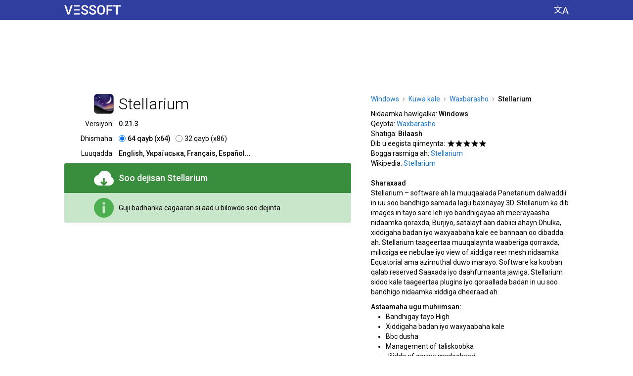

--- FILE ---
content_type: text/html; charset=utf-8
request_url: https://so.vessoft.com/software/windows/download/stellarium
body_size: 19098
content:
<!DOCTYPE html><html lang="so" dir="ltr"><head><meta charset="utf-8"><title>Soo dejisan Stellarium 0.21.3 – Vessoft</title><meta name="og:title" content="Soo dejisan Stellarium 0.21.3 – Vessoft"><meta name="description" content="Panetarium desktop ayaa si aad u eegto Samada samada 3D. Software waxay bixisaa qaab tayo sare oo ka mid ah xiddigaha kala duwan, xiddigaha iyo waxyaabaha kale ee meel dibadda ah."><meta name="og:description" content="Panetarium desktop ayaa si aad u eegto Samada samada 3D. Software waxay bixisaa qaab tayo sare oo ka mid ah xiddigaha kala duwan, xiddigaha iyo waxyaabaha kale ee meel dibadda ah."><meta name="keywords" content="stellarium, soo, dejisan, rogo, download, bilaash"><meta name="viewport" content="width=device-width, initial-scale=1.0"><link rel="canonical" href="https://so.vessoft.com/software/windows/download/stellarium"><link rel="alternate" href="https://af.vessoft.com/software/windows/download/stellarium" hreflang="af"><link rel="alternate" href="https://am.vessoft.com/software/windows/download/stellarium" hreflang="am"><link rel="alternate" href="https://ar.vessoft.com/software/windows/download/stellarium" hreflang="ar"><link rel="alternate" href="https://az.vessoft.com/software/windows/download/stellarium" hreflang="az"><link rel="alternate" href="https://be.vessoft.com/software/windows/download/stellarium" hreflang="be"><link rel="alternate" href="https://bg.vessoft.com/software/windows/download/stellarium" hreflang="bg"><link rel="alternate" href="https://bn.vessoft.com/software/windows/download/stellarium" hreflang="bn"><link rel="alternate" href="https://ca.vessoft.com/software/windows/download/stellarium" hreflang="ca"><link rel="alternate" href="https://ceb.vessoft.com/software/windows/download/stellarium" hreflang="ceb"><link rel="alternate" href="https://cs.vessoft.com/software/windows/download/stellarium" hreflang="cs"><link rel="alternate" href="https://cy.vessoft.com/software/windows/download/stellarium" hreflang="cy"><link rel="alternate" href="https://da.vessoft.com/software/windows/download/stellarium" hreflang="da"><link rel="alternate" href="https://de.vessoft.com/software/windows/download/stellarium" hreflang="de"><link rel="alternate" href="https://el.vessoft.com/software/windows/download/stellarium" hreflang="el"><link rel="alternate" href="https://en.vessoft.com/software/windows/download/stellarium" hreflang="en"><link rel="alternate" href="https://eo.vessoft.com/software/windows/download/stellarium" hreflang="eo"><link rel="alternate" href="https://es.vessoft.com/software/windows/download/stellarium" hreflang="es"><link rel="alternate" href="https://et.vessoft.com/software/windows/download/stellarium" hreflang="et"><link rel="alternate" href="https://eu.vessoft.com/software/windows/download/stellarium" hreflang="eu"><link rel="alternate" href="https://fa.vessoft.com/software/windows/download/stellarium" hreflang="fa"><link rel="alternate" href="https://fi.vessoft.com/software/windows/download/stellarium" hreflang="fi"><link rel="alternate" href="https://fr.vessoft.com/software/windows/download/stellarium" hreflang="fr"><link rel="alternate" href="https://ga.vessoft.com/software/windows/download/stellarium" hreflang="ga"><link rel="alternate" href="https://gl.vessoft.com/software/windows/download/stellarium" hreflang="gl"><link rel="alternate" href="https://gu.vessoft.com/software/windows/download/stellarium" hreflang="gu"><link rel="alternate" href="https://ha.vessoft.com/software/windows/download/stellarium" hreflang="ha"><link rel="alternate" href="https://he.vessoft.com/software/windows/download/stellarium" hreflang="he"><link rel="alternate" href="https://hi.vessoft.com/software/windows/download/stellarium" hreflang="hi"><link rel="alternate" href="https://hm.vessoft.com/software/windows/download/stellarium" hreflang="hmn"><link rel="alternate" href="https://hr.vessoft.com/software/windows/download/stellarium" hreflang="hr"><link rel="alternate" href="https://ht.vessoft.com/software/windows/download/stellarium" hreflang="ht"><link rel="alternate" href="https://hu.vessoft.com/software/windows/download/stellarium" hreflang="hu"><link rel="alternate" href="https://hy.vessoft.com/software/windows/download/stellarium" hreflang="hy"><link rel="alternate" href="https://id.vessoft.com/software/windows/download/stellarium" hreflang="id"><link rel="alternate" href="https://ig.vessoft.com/software/windows/download/stellarium" hreflang="ig"><link rel="alternate" href="https://is.vessoft.com/software/windows/download/stellarium" hreflang="is"><link rel="alternate" href="https://it.vessoft.com/software/windows/download/stellarium" hreflang="it"><link rel="alternate" href="https://ja.vessoft.com/software/windows/download/stellarium" hreflang="ja"><link rel="alternate" href="https://jv.vessoft.com/software/windows/download/stellarium" hreflang="jv"><link rel="alternate" href="https://ka.vessoft.com/software/windows/download/stellarium" hreflang="ka"><link rel="alternate" href="https://kk.vessoft.com/software/windows/download/stellarium" hreflang="kk"><link rel="alternate" href="https://km.vessoft.com/software/windows/download/stellarium" hreflang="km"><link rel="alternate" href="https://kn.vessoft.com/software/windows/download/stellarium" hreflang="kn"><link rel="alternate" href="https://ko.vessoft.com/software/windows/download/stellarium" hreflang="ko"><link rel="alternate" href="https://ky.vessoft.com/software/windows/download/stellarium" hreflang="ky"><link rel="alternate" href="https://lo.vessoft.com/software/windows/download/stellarium" hreflang="lo"><link rel="alternate" href="https://lt.vessoft.com/software/windows/download/stellarium" hreflang="lt"><link rel="alternate" href="https://lv.vessoft.com/software/windows/download/stellarium" hreflang="lv"><link rel="alternate" href="https://lzh.vessoft.com/software/windows/download/stellarium" hreflang="zh-Hant"><link rel="alternate" href="https://mi.vessoft.com/software/windows/download/stellarium" hreflang="mi"><link rel="alternate" href="https://mk.vessoft.com/software/windows/download/stellarium" hreflang="mk"><link rel="alternate" href="https://mn.vessoft.com/software/windows/download/stellarium" hreflang="mn"><link rel="alternate" href="https://mr.vessoft.com/software/windows/download/stellarium" hreflang="mr"><link rel="alternate" href="https://ms.vessoft.com/software/windows/download/stellarium" hreflang="ms"><link rel="alternate" href="https://mt.vessoft.com/software/windows/download/stellarium" hreflang="mt"><link rel="alternate" href="https://ne.vessoft.com/software/windows/download/stellarium" hreflang="ne"><link rel="alternate" href="https://nl.vessoft.com/software/windows/download/stellarium" hreflang="nl"><link rel="alternate" href="https://pa.vessoft.com/software/windows/download/stellarium" hreflang="pa"><link rel="alternate" href="https://no.vessoft.com/software/windows/download/stellarium" hreflang="no"><link rel="alternate" href="https://pl.vessoft.com/software/windows/download/stellarium" hreflang="pl"><link rel="alternate" href="https://pt.vessoft.com/software/windows/download/stellarium" hreflang="pt"><link rel="alternate" href="https://ro.vessoft.com/software/windows/download/stellarium" hreflang="ro"><link rel="alternate" href="https://ru.vessoft.com/software/windows/download/stellarium" hreflang="ru"><link rel="alternate" href="https://si.vessoft.com/software/windows/download/stellarium" hreflang="si"><link rel="alternate" href="https://sk.vessoft.com/software/windows/download/stellarium" hreflang="sk"><link rel="alternate" href="https://sl.vessoft.com/software/windows/download/stellarium" hreflang="sl"><link rel="alternate" href="https://so.vessoft.com/software/windows/download/stellarium" hreflang="so"><link rel="alternate" href="https://sq.vessoft.com/software/windows/download/stellarium" hreflang="sq"><link rel="alternate" href="https://sr.vessoft.com/software/windows/download/stellarium" hreflang="sr"><link rel="alternate" href="https://sv.vessoft.com/software/windows/download/stellarium" hreflang="sv"><link rel="alternate" href="https://sw.vessoft.com/software/windows/download/stellarium" hreflang="sw"><link rel="alternate" href="https://ta.vessoft.com/software/windows/download/stellarium" hreflang="ta"><link rel="alternate" href="https://te.vessoft.com/software/windows/download/stellarium" hreflang="te"><link rel="alternate" href="https://tg.vessoft.com/software/windows/download/stellarium" hreflang="tg"><link rel="alternate" href="https://th.vessoft.com/software/windows/download/stellarium" hreflang="th"><link rel="alternate" href="https://tk.vessoft.com/software/windows/download/stellarium" hreflang="tk"><link rel="alternate" href="https://tl.vessoft.com/software/windows/download/stellarium" hreflang="tl"><link rel="alternate" href="https://tr.vessoft.com/software/windows/download/stellarium" hreflang="tr"><link rel="alternate" href="https://tt.vessoft.com/software/windows/download/stellarium" hreflang="tt"><link rel="alternate" href="https://uk.vessoft.com/software/windows/download/stellarium" hreflang="uk"><link rel="alternate" href="https://ur.vessoft.com/software/windows/download/stellarium" hreflang="ur"><link rel="alternate" href="https://uz.vessoft.com/software/windows/download/stellarium" hreflang="uz"><link rel="alternate" href="https://vi.vessoft.com/software/windows/download/stellarium" hreflang="vi"><link rel="alternate" href="https://yo.vessoft.com/software/windows/download/stellarium" hreflang="yo"><link rel="alternate" href="https://zh.vessoft.com/software/windows/download/stellarium" hreflang="zh-Hans"><link rel="alternate" href="https://zu.vessoft.com/software/windows/download/stellarium" hreflang="zu"><link rel="icon" type="image/png" sizes="192x192" href="https://vessoftstatic.com/static/img/favicon-192.png?m"><link href="https://fonts.googleapis.com/css?family=Roboto:300,400,500" rel="stylesheet"><style>body,input{font-family:Roboto,Arial,sans-serif}</style><style rel="stylesheet" type="text/css">html,body,ul,li,input,button,a,i,h1,h2,h4,h6,img{margin:0;padding:0}body{-webkit-tap-highlight-color:transparent}button,img{border:0}input,button,a{outline:0}b{font-weight:500}a:link{color:#1976d2;text-decoration:none}a:visited{color:#1976d2;text-decoration:none}.n{font-weight:500}.h{display:none}.k{display:none}.l{float:left}.r{float:left}.b{word-break:break-all}.c{margin:auto}.a{position:absolute}.d{direction:rtl}.e{text-shadow:0 0 .0625rem #fff,0 0 .0625rem #fff,0 0 .0625rem #fff,0 0 .0625rem #fff,0 0 .0625rem #fff,0 0 .0625rem #fff,0 0 .0625rem #fff,0 0 .0625rem #fff,0 0 .0625rem #fff,0 0 .0625rem #fff;background-size:0 .0625rem;background-repeat:no-repeat;background-position:left 0 bottom .0625rem;background-image:linear-gradient(to right,#1976d2 0,#1976d2 100%)}.e:hover{background-size:100% .0625rem}.hc{background-color:#303f9f;min-width:100%;height:2.5rem}.h0{width:100%;float:left;height:2.5rem;background-color:#303f9f}.cc{width:100%;float:left;background-color:#fff}.c0{width:100%;float:left;background-color:#f5f5f5;min-width:66.25rem}.c1{width:100%;float:left;background-color:#111;min-width:66.25rem}.c2{width:66.25rem}.h1{width:66.25rem;background-color:#303f9f;height:2.5rem}.pc{padding:0 1.25rem}.lc{display:table-cell;vertical-align:top;white-space:nowrap;text-align:left;padding:0 2.5rem 0 1.25rem}.ll,.ll:hover{text-decoration:none}.ll,.ll:link,.ll:visited{color:#fff}.ll:hover{cursor:pointer}.li{float:left;height:1.875rem;padding:.625rem 0 0;text-align:center}.l0{float:left;width:7.125rem;height:1.25rem;background:url([data-uri])}.cs{background-color:#303f9f;display:table-cell;vertical-align:top;text-align:center;height:2.5rem;width:100%}.hm{display:table-cell;text-align:right}.h2{float:right;padding:0 1.25rem 0 2.5rem}.hl{float:right;cursor:pointer;background-color:#303f9f;padding:.625rem 0}.hi{display:block;width:1.875rem;height:1.25rem;background:url([data-uri])}.ac{float:left;display:inline-block;width:100%;padding:1.875rem 0 .625rem}.a0{display:block;width:100%;height:5.625rem;margin:auto}.fc{float:left;width:63.75rem;padding:1.25rem 0 0}.dt{float:left}.l1{float:left;width:36.25rem}.rl{float:right;width:25rem}.dm{position:relative;float:left;width:36.25rem;padding:0 0 1.25rem}.di{float:left;width:100%;padding:0 0 .625rem}.sd{float:left;width:100%}.ip{float:left;width:6.25rem;height:2.5rem}.sa{float:right;width:2.5rem;height:2.5rem}.hd{float:left;font-weight:300;font-size:2rem;line-height:2.5rem;padding:0 0 0 .625rem;width:29.375rem}.ds{float:left;width:36.25rem;padding:.625rem 0 0}.id{float:left;padding:0 0 0 .625rem;width:29.375rem}.ic{float:left;width:6.25rem}.d2{float:right;text-align:right;font-size:.875rem;line-height:1.25rem}.d3{float:left;font-size:.875rem;line-height:1.25rem}.dg{padding:0 .625rem 0 0;float:left;height:1.25rem}.ir{float:left;height:.875rem;padding:.1875rem .25rem .1875rem 0}.d4{float:left;cursor:pointer;width:.875rem;height:.875rem}.il{float:left;cursor:pointer;font-size:.875rem;line-height:1.25rem}.d5{float:left;cursor:pointer;font-size:.875rem;line-height:1.25rem;font-weight:500}.db{float:left;width:100%;padding:0 0 .625rem}.d6,.d6:hover{cursor:pointer;text-decoration:none}.d6{float:left;display:inline-block;border-radius:.1875rem .1875rem 0 0;width:100%;background-color:#388e3c}.d6:hover{background-color:#1b5e20}.d6,.d6:link,.d6:visited{color:#fff}.ei{float:left;width:100%;box-sizing:border-box;padding:.625rem 1.25rem}.d8{float:left;padding:0;width:5rem;height:2.5rem}.d9{float:right;width:2.5rem;height:2.5rem;background:url([data-uri])}.ii{float:right;width:2.5rem;height:2.5rem;background:url([data-uri])}.do{float:right;width:2.5rem;height:2.5rem;background:url([data-uri])}.bc{float:left;display:table;height:2.5rem;width:28.75rem}.mc{float:left;display:table;height:2.5rem;width:28.75rem}.bd{display:table-cell;vertical-align:middle;height:2.5rem;text-align:left;padding:0 0 0 .625rem;font-weight:500;font-size:1.125rem;line-height:1.25rem}.md{float:left;border-radius:0 0 .1875rem .1875rem;width:100%;background-color:#c8e6c9}.dh{display:table-cell;vertical-align:middle;height:2.5rem;text-align:left;font-size:.875rem;line-height:1.25rem;padding:0 0 0 .625rem}.f0{float:left;width:25rem;height:1.875rem}.f1{float:left;padding:.0625rem 0 0}.ad{float:left;display:inline-block;min-width:36.25rem;box-sizing:border-box;padding:0 0 1.25rem}.a1{display:block;width:100%;height:25rem;margin:auto}.c3{float:left;padding:0 0 1.875rem;width:36.25rem}.ch{float:left;font-weight:300;font-size:1.125rem;line-height:1.25rem;width:100%}.cb{float:left;width:100%}.dj{float:right;width:25rem;padding:0 0 1.25rem}.dp{float:left;width:25rem;padding:0 0 .625rem}.dq{float:left;width:25rem}.du{font-size:0}.b1{font-size:.875rem;line-height:1.25rem}.b3{display:inline-block;height:.4375rem;width:.3125rem;margin:0 .4375rem .0625rem;background:url([data-uri])}.dv{float:left;text-align:left;font-size:.875rem;line-height:1.25rem;width:25rem}.dx{float:left;font-size:.875rem;line-height:1.25rem;width:25rem}.dy{float:left;font-size:.875rem;line-height:1.25rem;font-weight:500;width:25rem;padding:.625rem 0 0}.dz{float:left;font-size:.875rem;line-height:1.25rem;font-weight:500;width:25rem;padding:1.25rem 0 0}.a2{float:left;list-style-type:disc;width:25rem}.a3{margin:0 0 0 1.875rem;font-size:.875rem;line-height:1.25rem}.a4{float:left;padding:0 .3125rem 0 0}.sk{float:left;padding:.1875rem .125rem .1875rem 0}.sn{float:left;padding:.5rem .125rem .5rem 0}.sq{display:block;width:.875rem;height:.875rem;background:url([data-uri])}.su{display:block;width:.875rem;height:.875rem;background:url([data-uri])}.sv{float:left;width:63.75rem}.lh{padding:.625rem 0}.sx{padding:.625rem 0 1.25rem}.sy{width:20rem}.l2{font-weight:300;font-size:1.125rem;line-height:1.25rem}.l3{float:left;width:63.75rem}.l4{float:left;width:63.75rem;box-sizing:border-box;padding:0}.l5{float:left}.l6{position:relative;float:left;max-width:20rem;min-width:7.5rem;width:20rem;padding:0 0 1.25rem}.l7{padding:0 1.875rem 1.25rem 0}.l8{position:relative;float:left;width:100%;border-radius:.0625rem;box-shadow:0 .0625rem .25rem 0 rgba(0,0,0,.2),0 0 0 .0625rem rgba(0,0,0,.1)}.xb{position:absolute;z-index:20;width:100%;height:100%}.az:hover .xb,.bl:hover .xb,.bn:hover .xb,.bz:hover .xb,.l9:hover .xb{background-color:#1e88e5;opacity:.3}.l9{position:relative;float:left;text-align:center;width:20rem;border-radius:.1875rem;background-color:#fff}.xi{float:left;box-sizing:border-box;padding:1.25rem 1.25rem 0;height:4.375rem;width:100%;overflow:hidden;background-color:#fff}.xc{float:left;width:3.125rem;height:3.125rem}.x0{width:3.125rem;height:3.125rem}.xe{float:left;box-sizing:border-box;padding:0 0 0 1.25rem;height:3.125rem}.x1{height:3.125rem}.la{float:left;width:20rem;height:12.5rem;overflow:hidden;margin-top:1.25rem}.lg{float:left;overflow:hidden;max-height:2.5rem;width:20rem}.lj{white-space:nowrap;font-size:0;text-align:left;height:2.5rem;box-sizing:border-box;padding:0 1.25rem;width:20rem}.lj:after{display:inline-block;vertical-align:middle;height:100%;content:''}.lk{display:inline-block;vertical-align:middle;white-space:normal}.ln{color:#111;text-shadow:0 0 .125rem #fff,0 0 .125rem #fff,0 0 .125rem #fff,0 0 .125rem #fff,0 0 .125rem #fff,0 0 .125rem #fff,0 0 .125rem #fff,0 0 .125rem #fff,0 0 .125rem #fff,0 0 .125rem #fff,0 0 .125rem #fff,0 0 .125rem #fff,0 0 .125rem #fff,0 0 .125rem #fff,0 0 .125rem #fff,0 0 .125rem #fff,0 0 .125rem #fff,0 0 .125rem #fff,0 0 .125rem #fff,0 0 .125rem #fff;background-size:0 .0625rem;background-repeat:no-repeat;background-position:left 0 bottom .125rem;background-image:linear-gradient(to right,#111 0,#111 100%);font-weight:300;font-size:1.75rem;line-height:2.5rem}.l9:hover .ln{background-size:100% .0625rem}.lu{float:left;width:100%;height:2.5rem}.lv{width:5rem;padding:.3125rem 0 .3125rem 1.25rem}.lw{float:left;width:20rem;box-sizing:border-box;padding:0 1.25rem}.lx{text-align:left;font-size:.875rem;line-height:1.25rem;color:#111}.ly{position:absolute;bottom:0;height:1.25rem;width:100%;background-color:#fff;border-radius:0 0 .125rem .125rem}.lz{float:left;width:100%;padding:0 0 1.25rem}.bk{float:left;padding:0 0 1.25rem}.bl{float:left;position:relative;width:20rem}.bp{float:left;background-color:#fff;border-radius:.0625rem;box-shadow:0 .0625rem .25rem 0 rgba(0,0,0,.2),0 0 0 .0625rem rgba(0,0,0,.1);box-sizing:border-box;padding:1.25rem 1.25rem 0;position:relative}.br{float:left;width:3.75rem;height:2.5rem;padding-bottom:1.25rem;position:absolute;top:1.25rem;left:1.25rem}.bu{float:left;width:2.5rem;height:2.5rem}.iw{background:url([data-uri])}.bv{float:left;padding-bottom:1.25rem;margin:0 0 0 3.75rem;width:13.75rem}.bx{font-weight:300;font-size:1.5rem;line-height:2.5rem;color:#111;text-shadow:0 0 .125rem #fff,0 0 .125rem #fff,0 0 .125rem #fff,0 0 .125rem #fff,0 0 .125rem #fff,0 0 .125rem #fff,0 0 .125rem #fff,0 0 .125rem #fff,0 0 .125rem #fff,0 0 .125rem #fff,0 0 .125rem #fff,0 0 .125rem #fff,0 0 .125rem #fff,0 0 .125rem #fff,0 0 .125rem #fff,0 0 .125rem #fff,0 0 .125rem #fff,0 0 .125rem #fff,0 0 .125rem #fff,0 0 .125rem #fff;background-size:0 .0625rem;background-repeat:no-repeat;background-position:left 0 bottom .125rem;background-image:linear-gradient(to right,#111 0,#111 100%)}.bl:hover .bx,.bn:hover .bx{background-size:100% .0625rem}.f2{float:left;padding:1.875rem 0 5rem;width:63.75rem}.f3{float:right}.ft{float:left;font-size:.875rem;line-height:1.25rem;color:#fff}.fl{float:left;font-size:.875rem;line-height:1.25rem}.f4{color:#fff;text-shadow:0 0 .0625rem #111,0 0 .0625rem #111,0 0 .0625rem #111,0 0 .0625rem #111,0 0 .0625rem #111,0 0 .0625rem #111,0 0 .0625rem #111,0 0 .0625rem #111,0 0 .0625rem #111,0 0 .0625rem #111;background-size:0 .0625rem;background-repeat:no-repeat;background-position:left 0 bottom .0625rem;background-image:linear-gradient(to right,#fff 0,#fff 100%)}.f4:hover{background-size:100% .0625rem}.fp{float:left;width:15rem}.f5{float:left;width:15rem}.pl{font-size:.875rem;line-height:1.25rem}.pi{color:#fff;text-shadow:0 0 .0625rem #111,0 0 .0625rem #111,0 0 .0625rem #111,0 0 .0625rem #111,0 0 .0625rem #111,0 0 .0625rem #111,0 0 .0625rem #111,0 0 .0625rem #111,0 0 .0625rem #111,0 0 .0625rem #111;background-size:0 .0625rem;background-repeat:no-repeat;background-position:left 0 bottom .0625rem;background-image:linear-gradient(to right,#fff 0,#fff 100%)}.pi:hover{background-size:100% .0625rem}.f6{position:fixed;z-index:2000;top:0;left:0;width:100%;height:100%;background-color:#000;opacity:.7}.eo{position:absolute;z-index:2001;top:3.75rem;opacity:1;padding:0 0 0 14.0625rem}.ep{float:left;background-color:#fff;border-radius:.1875rem;padding:1.25rem 1.875rem}.eq{background-color:#fff;float:left;width:31.875rem}.h3{float:left;width:31.875rem;padding:0 0 1.25rem}.h4{float:left;font-weight:300;font-size:2rem;line-height:2.5rem;width:28.125rem}.er{cursor:pointer;background-color:#fff;width:2.5rem;height:2.5rem;float:right}.i5{float:left;width:2.5rem;height:2.5rem;background:url([data-uri])}.i5:hover{background:url([data-uri])}.es{float:left;width:31.875rem}.et{float:left;width:31.875rem;padding:0 0 .625rem}.ev{float:left;width:11.25rem}.ew{float:left;width:9.375rem}.ex{float:left;width:9.375rem;padding:0 0 .625rem;font-size:1rem;line-height:1.25rem}.ey{float:left;width:9.375rem;font-size:.875rem;line-height:1.875rem}.p0{float:left;padding:1.25rem 0 0;width:63.75rem}.pa{float:left;width:100%;padding-bottom:1.25rem}</style></head><body><div class="hc" id="js_header_container"><div class="h0"><div class="h1 c" id="js_ah"><div class="lc"><a class="ll" href="https://so.vessoft.com/software/windows"><div class="li"><div class="l0"></div></div></a></div><div class="cs"></div><div class="hm"><div class="h2"><button class="hl" id="js_settings_show" aria-label="Beddel luqadda"><i class="hi"></i></button></div></div></div></div></div><div class="cc"><div class="c2 c" id="js_at"><div class="pc"><script>ve={};ve.main={};ve.main.main={};(function(main){main.element=function(e){return document.getElementById(e)};main.index_of=function(n,f){return n.indexOf(f)};main.onresize=function(n){return main.fn_register("onresize",n)};main.fn_register=function(n,o){var i;return"function"==typeof window[n]?(i=window[n],window[n]=function(){return i(),o()}):window[n]=function(){return o()}};}(ve.main.main));ve.main.design={};(function(design,$e,$m){design.content_center=function(i){var n,e,t,a=function(i){return design.remove_class(i,"c"),design.add_class(i,"r")},v=function(i,n){return $e(i).style.padding="0 0 0 "+n+"px"},r=function(){var i,n,e,t,a,r,s=window.ve_design_initialization,o=s,d=o.is_timer,_=o.timer,u=o.width,l=o.offsets,c=o.elements;for(d&&clearTimeout(_),s.is_timer=!1,(a=(window.innerWidth-u)/2)<0&&(a=0),r=[],n=0,t=c.length;n<t;n++)void 0!==(e=l[i=c[n]])&&Math.abs(e-a)<.5||(l[i]=a,r.push(v(i,a)));return r},s=function(){var i=window.ve_design_initialization,n=i,e=n.is_timer,n=n.timer;return e&&clearTimeout(n),i.timer=setTimeout(r,50)},o=function(){var i=window.ve_design_initialization,n=i.initialized;if(!n){if(!document.hasFocus())return!1;i.initialized=!0;var n=i,e=n.is_focus_interval,n=n.focus_interval;return e&&(i.is_focus_interval=!1,clearInterval(n)),r()}},d=function(){var i=window.ve_design_initialization;return i.is_focus_interval=!0,i.focus_interval=setInterval(o,200)};return void 0===window.ve_design_initialization?(t=document.hasFocus(),0,t={width:$e("js_ah").getBoundingClientRect().width,offsets:{},elements:e=["js_ah"],initialized:n=!!t,is_timer:!1,timer:!1},window.ve_design_initialization=t,a("js_ah"),r(),n||d(),$m.onresize(function(){return(n=window.ve_design_initialization.initialized)||o(),s()})):e=window.ve_design_initialization.elements,a(i),e.push(i),r()};design.remove_class=function(e,s){var i,e=$e(e);if(e&&(i=design.get_classes_pure(e),-1!==(s=$m.index_of(i,s))))return i.splice(s,1),design.set_classes_pure(e,i)};design.get_classes_pure=function(n){return n.className.split(" ")};design.set_classes_pure=function(n,a){return n.className=a.join(" ")};design.add_class=function(e,s){var n,e=$e(e);if(e&&(n=design.get_classes_pure(e),-1===$m.index_of(n,s)))return n.push(s),design.set_classes_pure(e,n)};}(ve.main.design,ve.main.main.element,ve.main.main));ve.main.design.content_center("js_at");</script><div class="ac"><script async="" src="//pagead2.googlesyndication.com/pagead/js/adsbygoogle.js"></script><ins class="a0 adsbygoogle" data-ad-client="ca-pub-8581079972849502" data-ad-slot="5587122124"></ins><script>(adsbygoogle=window.adsbygoogle||[]).push({});</script></div></div></div></div><div class="cc"><div class="c2 c" id="js_ac"><div class="pc"><script>ve.main.design.content_center("js_ac");</script><div class="fc" itemscope="itemscope" itemtype="//schema.org/SoftwareApplication"><div class="rl"><div class="dp"><div class="dq" itemscope="itemscope" itemtype="http://schema.org/BreadcrumbList"><span class="du" itemprop="itemListElement" itemscope="itemscope" itemtype="http://schema.org/ListItem"><a class="b1 e f" itemprop="item" href="https://so.vessoft.com/software/windows"><span class="b1" itemprop="name">Windows</span></a><meta itemprop="position" content="1"/><i class="b3"></i></span><span class="du" itemprop="itemListElement" itemscope="itemscope" itemtype="http://schema.org/ListItem"><a class="b1 e" itemprop="item" href="https://so.vessoft.com/software/windows/category/others"><span class="b1" itemprop="name">Kuwa kale</span></a><meta itemprop="position" content="2"/><i class="b3"></i></span><span itemprop="itemListElement" itemscope="itemscope" itemtype="http://schema.org/ListItem"><a class="b1 e" itemprop="item" href="https://so.vessoft.com/software/windows/category/education"><span class="b1" itemprop="name">Waxbarasho</span></a><meta itemprop="position" content="3"/><i class="b3"></i></span><b class="b1">Stellarium</b></div></div><div class="dj"><div class="dv"><span class="dt">Nidaamka hawlgalka:&nbsp;</span><span class="dt"><b itemprop="operatingSystem">Windows</b></span></div><div class="dv"><span class="dt">Qeybta:&nbsp;</span><span class="dt"><a href="https://so.vessoft.com/software/windows/category/education"><span class="e" itemprop="applicationCategory">Waxbarasho</span></a></span></div><div class="dv"><span class="dt">Shatiga:&nbsp;</span><b class="dt">Bilaash</b></div><div class="dx"><div class="a4">Dib u eegista qiimeynta:</div><div class="l"><div class="sk"><i class="sq"></i></div><div class="sk"><i class="sq"></i></div><div class="sk"><i class="sq"></i></div><div class="sk"><i class="sq"></i></div><div class="sk"><i class="sq"></i></div></div></div><div class="dv"><span class="dt">Bogga rasmiga ah:&nbsp;</span><a class="dt" itemprop="sameAs" href="http://stellarium.org/"><span class="e">Stellarium</span></a></div><div class="dv"><span class="dt">Wikipedia:&nbsp;</span><a class="dt" itemprop="sameAs" href="https://en.wikipedia.org/wiki/Stellarium_(software)"><span class="e">Stellarium</span></a></div><h4 class="dz">Sharaxaad</h4><div class="dv" itemprop="description">Stellarium – software ah la muuqaalada Panetarium dalwaddii in uu soo bandhigo samada lagu baxinayay 3D. Stellarium ka dib images in tayo sare leh iyo bandhigayaa ah meerayaasha nidaamka qoraxda, Burjiyo, satalayt aan dabiici ahayn Dhulka, xiddigaha badan iyo waxyaabaha kale ee bannaan oo dibadda ah. Stellarium taageertaa muuqalaynta waaberiga qorraxda, milicsiga ee nebulae iyo view of xiddiga reer mesh nidaamka Equatorial ama azimuthal duwo marayo. Software ka kooban qalab reserved Saaxada iyo daahfurnaanta jawiga. Stellarium sidoo kale taageertaa plugins iyo qoraallada badan in uu soo bandhigo nidaamka xiddiga dheeraad ah.</div><h4 class="dy">Astaamaha ugu muhiimsan:</h4><ul class="a2"><li class="a3">Bandhigay tayo High</li><li class="a3">Xiddigaha badan iyo waxyaabaha kale</li><li class="a3">Bbc dusha</li><li class="a3">Management of taliskoobka</li><li class="a3">Jilidda of qorrax madoobaad</li></ul></div></div><div class="l1"><div class="dm"><div class="sd"><div class="ip"><img class="sa" itemprop="image" src="[data-uri]" alt="Stellarium"/></div><h1 class="hd f" itemprop="name">Stellarium</h1></div><div class="di"><form autocomplete="off"><div class="ds" id="form_row_0"><div class="ic"><div class="d2">Versiyon:</div></div><div class="id"><div class="d3"><b class="f" id="form_text_0-0s">0.21.3</b></div></div></div><div class="ds" id="form_row_1"><div class="ic"><div class="d2">Dhismaha:</div></div><div class="id"><div class="dg"><div class="ir"><input class="d4" type="radio" name="form_option_1" id="form_option_1-0" value="0" checked="" disabled=""/></div><label class="f d5" for="form_option_1-0" id="form_label_1-0">64 qayb (x64)</label></div><div class="dg"><div class="ir"><input class="d4" type="radio" name="form_option_1" id="form_option_1-1" value="1" disabled=""/></div><label class="f il" for="form_option_1-1" id="form_label_1-1">32 qayb (x86)</label></div></div></div><div class="ds" id="form_row_2"><div class="ic"><div class="d2">Luuqadda:</div></div><div class="id"><div class="d3"><b class="f" id="form_text_2-0s">English,&#32;Українська,&#32;Français,&#32;Español...</b></div></div></div></form></div><div class="db"><a class="d6" id="js_download_link" role="button" href="javascript:void(0)" download="download"><div class="ei"><div class="d8"><i class="d9" aria-label="Soo dejisan"></i></div><div class="bc"><h2 class="bd">Soo dejisan
&#32;<span class="f">Stellarium</span></h2></div></div></a><script>window.document.getElementById("js_download_link").setAttribute("href","ht@tp@s:@//@dl@4.@ve@ss@of@t.@co@m/@fi@le@s3@/s@/s@te@ll@ar@iu@m_@wi@nd@ow@s/@0.@21@.3@/4@44@5e@bc@15@b9@dd@59@64@cf@58@2f@39@d7@a2@fe@30@ab@e3@02@0/@st@el@la@ri@um@-0@.2@1.@3-@wi@n3@2.@ex@e?@st@=G@Zk@4F@ZL@FZ@0x@vH@7G@GJ@39@wF@A&@e=@17@68@56@48@63@&f@=h@tt@ps@:/@/s@o.@ve@ss@of@t.@co@m/@so@ft@wa@re@/w@in@do@ws@/d@ow@nl@oa@d/@st@el@la@ri@um".replace(/@/g,""));</script><div class="md" id="js_download_info"><div class="ei"><div class="d8"><i class="ii" aria-label="Macluumaad"></i></div><div class="mc"><div class="dh">Guji badhanka cagaaran si aad u bilowdo soo dejinta</div></div></div></div><div class="md h" id="js_download_ok"><div class="ei"><div class="d8"><i class="do" aria-label="OK"></i></div><div class="mc"><div class="dh">Download bilaabay, hubi daaqada browser browser. Haddii ay jiraan dhibaatooyin, riix badhanka mar kale, waxaan isticmaalnaa hababka kala duwan ee download.</div></div></div></div></div><div class="f0"><div class="f1"><div class="fb-like" data-href="https://so.vessoft.com/software/windows/download/stellarium" data-layout="button_count" data-action="like" data-size="large" data-show-faces="false" data-share="true"></div></div></div></div><div class="ad"><script async="" src="//pagead2.googlesyndication.com/pagead/js/adsbygoogle.js"></script><ins class="a1 adsbygoogle" data-ad-client="ca-pub-8581079972849502" data-ad-slot="4668792129"></ins><script>(adsbygoogle=window.adsbygoogle||[]).push({});</script></div><div class="c3"><h4 class="ch">Faallo ku saabsan Stellarium</h4><div class="cb" id="disqus_thread"></div><script>(function(main){main.load_script=function(e){var t=document.createElement("script");return t.src=e,document.getElementsByTagName("head")[0].appendChild(t)};}(ve.main.main));ve.software={};ve.software.software={};(function(software,$m){software.disqus=function(n){return window.disqus_config=function(){return this.language=n},$m.load_script("//vessoft.disqus.com/embed.js")};}(ve.software.software,ve.main.main));ve.software.software.disqus("so");</script></div></div></div><script>(function(main){main.add_event=function(e,n,t){return main.element(e).addEventListener(n,t)};}(ve.main.main));(function(design){design.hide=function(n){return design.add_class(n,"h")};design.show=function(e){return design.remove_class(e,"h")};}(ve.main.design));(function(software,$m,$e,$d){software.init_options=function(p){var b,u,h,v,t,a,j,$,s,e,l,o,r,n,i,_,f,c,d,w,g,k,m,x,A,I,q,y,z,B=p.links;for(l in B){for(I=(I=B[l]).split(""),i=[],j=s=0,_=I.length;0<=_?s<_:_<s;j=0<=_?++s:--s)j%3!=2&&i.push(I[j]);B[l]=i.join("")}for(t in u=[],v=[],h=[],b={},l="#",f=p.variants){for(a=f[t],y=p.tree[l],u.push(y[0]),h.push(!1),b[t]={},e=0,r=y.length;e<r;e++)q=y[e],q=software.variant_id(q,y),b[t][q]=!0;v.push(software.variant_id(0,y)),l=u.join("-")}for(t in z=p.variants_count,A=void 0===p.skip?{}:p.skip,m=p.roboto_groups,void 0===p.roboto_groups&&(m=!1),x={},c=p.variants)for(a=c[t],x[t]={},k=!m||-1!==$m.index_of(m,t),o=0,n=a.length;o<n;o++)l=a[o],g=k,x[t][l]=g;for(t in w=[],d=p.variants)a=d[t],w.push(function(){for(var s=[],e=0,o=a.length;e<o;e++)l=a[e],software.is_option(l)&&($="form_option_"+t+"-"+l,$e($).removeAttribute("disabled"),t=parseInt(t),s.push(function(d,w){return $m.add_event($,"click",function(s){var e,o,t,a,l,r,n,i,_,f,c=u[d];if(c!==w){for(x[d][c]?software.set_label_class(d,c,p.classes.label+" f"):software.set_label_class(d,c,p.classes.label),x[d][w]?software.set_label_class(d,w,p.classes.label_selected+" f"):software.set_label_class(d,w,p.classes.label_selected_noto),u[d]=w,v[d]=w,j=t=r=d+1,n=z;r<=n?t<n:n<t;j=r<=n?++t:--t){for(f=u.slice(0,j).join("-"),void 0!==A[f]&&(u[j]="",h[j]=!0,$d.hide("form_row_"+j),j++),""===u[j-1]&&(f=u.slice(0,j-1).join("-")),y=p.tree[f],_=!1,l=v[j],e={},a=0,o=y.length;a<o;a++)q=y[a],e[$=software.variant_id(q,y)]=!0,void 0===b[j][$]&&(b[j][$]=!0,software.is_option($)?software.set_option_parent_class(j,$,p.classes.radio_container):software.set_text_parent_class(j,$,p.classes.text_container)),_&&$!==l||(_=!0,u[j]=q,v[j]=$);for($ in f=v[j],h[j]&&$d.show("form_row_"+j),l!==f&&(software.is_option(l)&&(software.deselect_option(j,l),x[j][l]?software.set_label_class(j,l,p.classes.label+" f"):software.set_label_class(j,l,p.classes.label)),software.is_option(f))&&(software.select_option(j,f),x[j][f]?software.set_label_class(j,f,p.classes.label_selected+" f"):software.set_label_class(j,f,p.classes.label_selected_noto)),i=b[j])i[$],void 0===e[$]&&(delete b[j][$],software.is_option($)?software.set_option_parent_class(j,$,"h"):software.set_text_parent_class(j,$,"h"))}return c=u.join("-"),$e("js_download_link").setAttribute("href",B[c]),$d.hide("js_download_ok"),$d.show("js_download_info")}})}(t,l)));return s}());return w};software.variant_id=function(n,t){return 1===t.length?n+"s":n};software.is_option=function(t){return"s"!==(t="number"==typeof t?t.toString():t).charAt(t.length-1)};software.set_label_class=function(e,a,f){return $e("form_label_"+e+"-"+a).className=f};software.set_option_parent_class=function(e,n,o){e=software.option_id(e,n);return $e(e).parentNode.parentNode.className=o};software.option_id=function(n,o){return"form_option_"+n+"-"+o};software.set_text_parent_class=function(e,t,n){return $e("form_text_"+e+"-"+t).parentNode.className=n};software.deselect_option=function(e,n){e=software.option_id(e,n);return $e(e).checked=!1};software.select_option=function(e,n){e=software.option_id(e,n);return $e(e).checked=!0};}(ve.software.software,ve.main.main,ve.main.main.element,ve.main.design));ve.software.software.init_options({"tree":{"0":["0","1"],"#":["0"],"0-0":["0"],"0-1":["0"]},"variants":{"0":["0s"],"1":["0","1"],"2":["0s"]},"variants_count":3,"classes":{"radio_container":"dg","text_container":"d3","label":"il","label_selected":"d5"},"links":{"0-1-0":"ht@tp@s:@//@dl@4.@ve@ss@of@t.@co@m/@fi@le@s3@/s@/s@te@ll@ar@iu@m_@wi@nd@ow@s/@0.@21@.3@/3@2b@e4@4e@91@7f@53@5d@ef@cb@12@67@b5@d0@76@24@b0@8c@54@f5@7/@St@el@la@ri@um@-0@.2@1.@3.@zi@p?@st@=Y@Ww@3k@ot@dw@mD@cD@AL@7r@CL@EB@A&@e=@17@68@56@48@63@&f@=h@tt@ps@:/@/s@o.@ve@ss@of@t.@co@m/@so@ft@wa@re@/w@in@do@ws@/d@ow@nl@oa@d/@st@el@la@ri@um","0-0-0":"ht@tp@s:@//@dl@4.@ve@ss@of@t.@co@m/@fi@le@s3@/s@/s@te@ll@ar@iu@m_@wi@nd@ow@s/@0.@21@.3@/4@44@5e@bc@15@b9@dd@59@64@cf@58@2f@39@d7@a2@fe@30@ab@e3@02@0/@st@el@la@ri@um@-0@.2@1.@3-@wi@n3@2.@ex@e?@st@=G@Zk@4F@ZL@FZ@0x@vH@7G@GJ@39@wF@A&@e=@17@68@56@48@63@&f@=h@tt@ps@:/@/s@o.@ve@ss@of@t.@co@m/@so@ft@wa@re@/w@in@do@ws@/d@ow@nl@oa@d/@st@el@la@ri@um"}});</script><script>(function(software,$e,$m,$d){software.init_software_page=function(t){var e=0,o=["pass","new_tab"];return $m.add_event("js_download_link","click",function(t){return software.download_started(),"pass"===o[e]?($e("js_download_link").removeAttribute("target"),$e("js_download_link").setAttribute("download","download")):($e("js_download_link").removeAttribute("download"),$e("js_download_link").setAttribute("target","_blank")),e++,o.length<=e&&(e=0),!0}),$m.load_script("//connect.facebook.net/"+t.facebook_language+"/sdk.js#xfbml=1&version=v9.0")};software.download_started=function(){return $d.hide("js_download_info"),$d.show("js_download_ok")};}(ve.software.software,ve.main.main.element,ve.main.main,ve.main.design));ve.software.software.init_software_page({"facebook_language":"so_SO"});</script></div></div></div><div class="c0"><div class="c2 c" id="js_al"><div class="pc"><script>ve.main.design.content_center("js_al");</script><div class="p0"><div class="sv"><div class="sx"><div class="sy"><h4 class="l2">Stellarium Xirfadaha la xiriira</h4></div></div><div class="l3"><div class="l5"><div class="l6 l7"><div class="l8"><a class="l9" href="https://so.vessoft.com/software/windows/download/ygsvirtualpiano"><div class="xb"></div><div class="xi"><div class="xc"><div class="x0" id="js_scroll_icon_fake_0"></div><img class="x0 h" id="js_scroll_icon_0" src="//:0" data-src="https://vessoftstatic.com/static2/software-out/y/ygsvirtualpiano/x1_25-40.png?h=Clf"/></div></div><div class="la"><div class="lg"><div class="lj"><div class="lk"><span class="ln f">YGS Virtual Piano</span></div></div></div><div class="lu"><div class="lv"><div class="sn"><i class="sq"></i></div><div class="sn"><i class="sq"></i></div><div class="sn"><i class="sq"></i></div><div class="sn"><i class="su"></i></div><div class="sn"><i class="su"></i></div></div></div><div class="lw"><div class="lx">Software in ay ku daydaan ciyaarta ku dalwaddii MIDI-keyboard. Software ayaa u saamaxaaya in ay go’aan ka tonality ee music iyo astaysto qalabka muusikada baahida isticmaalaha.</div></div></div><div class="ly"></div></a></div></div></div><div class="l5"><div class="l6 l7"><div class="l8"><a class="l9" href="https://so.vessoft.com/software/windows/download/tuxpaint"><div class="xb"></div><div class="xi"><div class="xc"><div class="x0" id="js_scroll_icon_fake_1"></div><img class="x0 h" id="js_scroll_icon_1" src="//:0" data-src="https://vessoftstatic.com/static2/software-out/t/tuxpaint/x1_25-50.png?h=jVJ"/></div></div><div class="la"><div class="lg"><div class="lj"><div class="lk"><span class="ln f">Tux Paint</span></div></div></div><div class="lu"><div class="lv"><div class="sn"><i class="sq"></i></div><div class="sn"><i class="sq"></i></div><div class="sn"><i class="sq"></i></div><div class="sn"><i class="su"></i></div><div class="sn"><i class="su"></i></div></div></div><div class="lw"><div class="lx">editor The graphic waayo, reer binu da’da xannaanada la set badan oo ah saamaynta iyo qalab. software The weheliyo tallaabo kasta by saamaynta dhawaaqa funny.</div></div></div><div class="ly"></div></a></div></div></div><div class="l5"><div class="l6"><div class="l8"><a class="l9" href="https://so.vessoft.com/software/windows/download/miktex"><div class="xb"></div><div class="xi"><div class="xc"><div class="x0" id="js_scroll_icon_fake_2"></div><img class="x0 h" id="js_scroll_icon_2" src="//:0" data-src="https://vessoftstatic.com/static2/software-out/m/miktex/x1_25-50.png?h=seI"/></div></div><div class="la"><div class="lg"><div class="lj"><div class="lk"><span class="ln f">MiKTeX</span></div></div></div><div class="lu"><div class="lv"><div class="sn"><i class="sq"></i></div><div class="sn"><i class="sq"></i></div><div class="sn"><i class="sq"></i></div><div class="sn"><i class="sq"></i></div><div class="sn"><i class="su"></i></div></div></div><div class="lw"><div class="lx">MiKTeX – softiweer si loo qoro buugaagta, maqaalada sayniska iyo buugaagta buugaagta ee sayniska saxda ah waxa ku jira oo ay ka mid yihiin qaacidooyinka adag ee xisaabta.</div></div></div><div class="ly"></div></a></div></div></div><div class="l5"><div class="l6 l7"><div class="l8"><a class="l9" href="https://so.vessoft.com/software/windows/download/mindomo"><div class="xb"></div><div class="xi"><div class="xc"><div class="x0" id="js_scroll_icon_fake_3"></div><img class="x0 h" id="js_scroll_icon_3" src="//:0" data-src="https://vessoftstatic.com/static2/software-out/m/mindomo/x1_25-50.png?h=Wzk"/></div></div><div class="la"><div class="lg"><div class="lj"><div class="lk"><span class="ln f">Mindomo</span></div></div></div><div class="lu"><div class="lv"><div class="sn"><i class="sq"></i></div><div class="sn"><i class="sq"></i></div><div class="sn"><i class="sq"></i></div><div class="sn"><i class="sq"></i></div><div class="sn"><i class="su"></i></div></div></div><div class="lw"><div class="lx">Mindomo – softiweer ayaa abaabula fikradahaaga iyo fikradahaaga qaab dhismeedka geed oo leh habka ku habboon maaraynta hawsha.</div></div></div><div class="ly"></div></a></div></div></div><div class="l5"><div class="l6 l7"><div class="l8"><a class="l9" href="https://so.vessoft.com/software/windows/download/geogebra"><div class="xb"></div><div class="xi"><div class="xc"><div class="x0" id="js_scroll_icon_fake_4"></div><img class="x0 h" id="js_scroll_icon_4" src="//:0" data-src="https://vessoftstatic.com/static2/software-out/g/geogebra/x1_25-50.png?h=okh"/></div><div class="xe"><div class="x1" id="js_scroll_screenshots_fake_4_0" style="width: 90px"></div><img class="x1 h" id="js_scroll_screenshots_4_0" src="//:0" data-src="https://vessoftstatic.com/static2/screenshots-out/g/geogebra_windows/en/list/ld-x1_25-0.png?h=uZN" style="width: 90px"/></div><div class="xe"><div class="x1" id="js_scroll_screenshots_fake_4_1" style="width: 100px"></div><img class="x1 h" id="js_scroll_screenshots_4_1" src="//:0" data-src="https://vessoftstatic.com/static2/screenshots-out/g/geogebra_windows/en/list/ld-x1_25-1.png?h=fDw" style="width: 100px"/></div></div><div class="la"><div class="lg"><div class="lj"><div class="lk"><span class="ln f">GeoGebra</span></div></div></div><div class="lu"><div class="lv"><div class="sn"><i class="sq"></i></div><div class="sn"><i class="sq"></i></div><div class="sn"><i class="sq"></i></div><div class="sn"><i class="sq"></i></div><div class="sn"><i class="su"></i></div></div></div><div class="lw"><div class="lx">GeoGebra – softiweer la shaqeeya xisaabinta xisaabeed ee kala duwan. Aalado iyo waxyaabo badan oo lagu abuuro jaantusyo ayaa diyaar u ah adeegsadaha.</div></div></div><div class="ly"></div></a></div></div></div><div class="l5"><div class="l6"><div class="l8"><a class="l9" href="https://so.vessoft.com/software/windows/download/sandboxie"><div class="xb"></div><div class="xi"><div class="xc"><div class="x0" id="js_scroll_icon_fake_5"></div><img class="x0 h" id="js_scroll_icon_5" src="//:0" data-src="https://vessoftstatic.com/static2/software-out/s/sandboxie/x1_25-40.png?h=m8K"/></div></div><div class="la"><div class="lg"><div class="lj"><div class="lk"><span class="ln f">Sandboxie</span></div></div></div><div class="lu"><div class="lv"><div class="sn"><i class="sq"></i></div><div class="sn"><i class="sq"></i></div><div class="sn"><i class="sq"></i></div><div class="sn"><i class="sq"></i></div><div class="sn"><i class="su"></i></div></div></div><div class="lw"><div class="lx">Agabka in uu ordo software ee deegaanka hal mar la taaban karin. Software wuxuu ka hortagaa keydinta xogta ku saabsan shaqada ee codsiyada orodka ee kaydinta macluumaad kasta.</div></div></div><div class="ly"></div></a></div></div></div></div><div class="l4"><div class="lz"><div class="bk"><a class="bl" href="https://so.vessoft.com/software/windows/category/others"><div class="xb"></div><div class="bp"><div class="br"><img class="bu" src="[data-uri]"/></div><div class="bv"><span class="bx">Eeg software dheeraad ah</span></div></div></a></div></div></div><div class="lh"><div class="sy"><h6 class="l2">Barnaamijka caanka ah</h6></div></div><div class="l3"><div class="l5"><div class="l6 l7"><div class="l8"><a class="l9" href="https://so.vessoft.com/software/windows/download/wisepc1staid"><div class="xb"></div><div class="xi"><div class="xc"><div class="x0" id="js_scroll_icon_fake_6"></div><img class="x0 h" id="js_scroll_icon_6" src="//:0" data-src="https://vessoftstatic.com/static2/software-out/w/wisepc1staid/x1_25-50.png?h=xD_"/></div></div><div class="la"><div class="lg"><div class="lj"><div class="lk"><span class="ln f">Wise PC 1stAid</span></div></div></div><div class="lu"><div class="lv"><div class="sn"><i class="sq"></i></div><div class="sn"><i class="sq"></i></div><div class="sn"><i class="sq"></i></div><div class="sn"><i class="sq"></i></div><div class="sn"><i class="su"></i></div></div></div><div class="lw"><div class="lx">Tool si loo ogaado iyo hagaajin ku Xunyahay, in nidaamka. Software ayaa awood u soo diri su’aalaha leh sharaxaad faahfaahsan oo ku qalad ku ah nidaamka iyo shaashada si uu forum horumarinta.</div></div></div><div class="ly"></div></a></div></div></div><div class="l5"><div class="l6 l7"><div class="l8"><a class="l9" href="https://so.vessoft.com/software/windows/download/libreoffice"><div class="xb"></div><div class="xi"><div class="xc"><div class="x0" id="js_scroll_icon_fake_7"></div><img class="x0 h" id="js_scroll_icon_7" src="//:0" data-src="https://vessoftstatic.com/static2/software-out/l/libreoffice/x1_25-50.png?h=bzP"/></div></div><div class="la"><div class="lg"><div class="lj"><div class="lk"><span class="ln f">LibreOffice</span></div></div></div><div class="lu"><div class="lv"><div class="sn"><i class="sq"></i></div><div class="sn"><i class="sq"></i></div><div class="sn"><i class="sq"></i></div><div class="sn"><i class="sq"></i></div><div class="sn"><i class="sq"></i></div></div></div><div class="lw"><div class="lx">LibreOffice – mid ka mid ah tusaalooyinka hormuudka ah iyo bilaashka ah ee Xafiiska Microsoft. Software-ka wuxuu taageeraa qaababka ugu caansan si loo gaaro is waafajinta ugu sarreeysa ee leh barnaamijyada kale ee xafiiska.</div></div></div><div class="ly"></div></a></div></div></div><div class="l5"><div class="l6"><div class="l8"><a class="l9" href="https://so.vessoft.com/software/windows/download/audacity"><div class="xb"></div><div class="xi"><div class="xc"><div class="x0" id="js_scroll_icon_fake_8"></div><img class="x0 h" id="js_scroll_icon_8" src="//:0" data-src="https://vessoftstatic.com/static2/software-out/a/audacity/audacity.svg?h=TwT"/></div><div class="xe"><div class="x1" id="js_scroll_screenshots_fake_8_0" style="width: 90px"></div><img class="x1 h" id="js_scroll_screenshots_8_0" src="//:0" data-src="https://vessoftstatic.com/static2/screenshots-out/a/audacity_windows/en/list/ld-x1_25-0.png?h=2ES" style="width: 90px"/></div><div class="xe"><div class="x1" id="js_scroll_screenshots_fake_8_1" style="width: 100px"></div><img class="x1 h" id="js_scroll_screenshots_8_1" src="//:0" data-src="https://vessoftstatic.com/static2/screenshots-out/a/audacity_windows/en/list/ld-x1_25-1.png?h=a7n" style="width: 100px"/></div></div><div class="la"><div class="lg"><div class="lj"><div class="lk"><span class="ln f">Audacity</span></div></div></div><div class="lu"><div class="lv"><div class="sn"><i class="sq"></i></div><div class="sn"><i class="sq"></i></div><div class="sn"><i class="sq"></i></div><div class="sn"><i class="sq"></i></div><div class="sn"><i class="su"></i></div></div></div><div class="lw"><div class="lx">Hanti-dhowrka – tifaftire maqal oo leh shaqooyin fara badan ayaa loogu talagalay in lagu saxo feylasha maqalka heer ku habboon, laga duubay codka laga helo ilo kala duwan oo meesha looga saaro cilladaha duubista.</div></div></div><div class="ly"></div></a></div></div></div></div><script>(function(main){main.on_window_change=function(n,r,i){var t=main.register_wait_fn(n,r,i);return t(),main.onscroll(function(){return t()}),main.onresize(function(){return t()})};main.register_wait_fn=function(n,t,r){return u=n,i=t,e=r,d=c=f=!1,s={destroy:function(){return d=!0},wait:function(){return setTimeout(function(){return f=!1},i)}},o=function(){if(!d)return f?c?void 0:(c=!0,void setTimeout(function(){return c=!1,o()},e)):(f=!0,u(s))};var u,i,e,o,f,c,d,s};main.onscroll=function(n){return main.fn_register("onscroll",n)};}(ve.main.main));(function(design,$e){design.is_visible=function(t,e){var n,i;return void 0===e&&(e=0),i=window.innerHeight||document.documentElement.clientHeight||document.body.clientHeight,n=(t=$e(t).getBoundingClientRect()).top,t=t.bottom,0<n+e&&t-e<i||n-e<0&&i<t+e||n-e<0&&0<t+e||n-e<i&&i<t+e};}(ve.main.design,ve.main.main.element));(function(software,$d,$e,$m){software.scroll_list=function(s){var f=function(){for(var t=[],e=0;0<=s?e<s:s<e;0<=s?e++:e--)t.push(e);return t}.apply(this);return $m.on_window_change(function(t){for(var e,s,r,i,o,_,n,c,l=f.slice(),a=0,d=l.length;a<d;a++)if(o="js_scroll_icon_"+(i=l[a]),s="js_scroll_icon_fake_"+i,$d.is_visible(s,200))for(c=(e=$e(o)).getAttribute("data-src"),e.setAttribute("src",c),$d.show(o),$d.hide(s),o=$m.index_of(f,i),f.splice(o,1),r=_=0;_<3&&(n="js_scroll_screenshots_"+i+"_"+r,e=$e(n));r=++_)c=e.getAttribute("data-src"),e.setAttribute("src",c),$d.show(n),$d.hide("js_scroll_screenshots_fake_"+i+"_"+r);if(0!==f.length)return t.wait();t.destroy()},50,25)};}(ve.software.software,ve.main.design,ve.main.main.element,ve.main.main));ve.software.software.scroll_list(9);</script><div class="l4"><div class="lz"><div class="bk"><a class="bl" href="https://so.vessoft.com/software/windows"><div class="xb"></div><div class="bp"><div class="br"><i class="bu iw"></i></div><div class="bv"><span class="bx">Eeg software dheeraad ah</span></div></div></a></div></div></div><div class="pa"></div></div></div></div></div></div><div class="c1"><div class="c2 c" id="js_af"><div class="pc"><script>ve.main.design.content_center("js_af");</script><div class="f2"><div class="fp"><div class="f5"><a class="pl" href="https://so.vessoft.com/software/info/cookies"><span class="pi">cookies</span></a></div><div class="f5"><a class="pl" href="https://so.vessoft.com/software/info/privacy-policy"><span class="pi">Qaanuunka Arrimaha Khaaska ah</span></a></div><div class="f5"><a class="pl" href="https://so.vessoft.com/software/info/terms-of-use"><span class="pi">Shuruudaha isticmaalka</span></a></div></div><div class="f3"><div class="ft">Warcelinta:&nbsp;</div><a class="fl" id="js_feedback_link" href="javascript:void(0)"><span class="f4 f" id="js_feedback_text"></span></a><script>(function(design,$e){design.feedback=function(){var e=$e("js_feedback_link"),t=$e("js_feedback_text"),c="contact$vessoft.com".replace("$","@");return t.innerHTML=c,e.setAttribute("href","mailto:"+c)};}(ve.main.design,ve.main.main.element));ve.main.design.feedback();</script></div></div><div class="f6 h" id="js_fade"></div><div class="eo h" id="js_settings"><div class="ep"><div class="eq"><div class="h3"><button class="er" id="js_settings_close" aria-label="Xir"><i class="i5"></i></button><h4 class="h4">Beddel luqadda</h4></div><div class="es"><div class="et"><div class="ev"><div class="ex"><b>Af-Soomaali</b></div><div class="ex"><a class="e f" href="https://en.vessoft.com/software/windows/download/stellarium">English</a></div><div class="ex"><a class="e f" href="https://ar.vessoft.com/software/windows/download/stellarium">العربية</a></div></div><div class="ev"><div class="ex"><a class="e f" href="https://am.vessoft.com/software/windows/download/stellarium">አማርኛ</a></div><div class="ex"><a class="e f" href="https://uk.vessoft.com/software/windows/download/stellarium">Українська</a></div><div class="ex"><a class="e f" href="https://fr.vessoft.com/software/windows/download/stellarium">Français</a></div></div><div class="ew"><div class="ex"><a class="e f" href="https://es.vessoft.com/software/windows/download/stellarium">Español</a></div></div></div><div class="ev"><div class="ey"><div id="js_nf0" data-href="https://af.vessoft.com/software/windows/download/stellarium">Afrikaans</div></div><div class="ey"><a class="e f" href="https://am.vessoft.com/software/windows/download/stellarium">አማርኛ</a></div><div class="ey"><a class="e f" href="https://ar.vessoft.com/software/windows/download/stellarium">العربية</a></div><div class="ey"><a class="e f" href="https://az.vessoft.com/software/windows/download/stellarium">Azərbaycanca</a></div><div class="ey"><a class="e f" href="https://be.vessoft.com/software/windows/download/stellarium">Беларуская</a></div><div class="ey"><a class="e f" href="https://bg.vessoft.com/software/windows/download/stellarium">Български</a></div><div class="ey"><a class="e f" href="https://bn.vessoft.com/software/windows/download/stellarium">বাংলা</a></div><div class="ey"><a class="e f" href="https://ca.vessoft.com/software/windows/download/stellarium">Català</a></div><div class="ey"><div id="js_nf1" data-href="https://ceb.vessoft.com/software/windows/download/stellarium">Sugboanon</div></div><div class="ey"><a class="e f" href="https://cs.vessoft.com/software/windows/download/stellarium">Čeština</a></div><div class="ey"><div id="js_nf2" data-href="https://cy.vessoft.com/software/windows/download/stellarium">Cymraeg</div></div><div class="ey"><a class="e f" href="https://da.vessoft.com/software/windows/download/stellarium">Dansk</a></div><div class="ey"><a class="e f" href="https://de.vessoft.com/software/windows/download/stellarium">Deutsch</a></div><div class="ey"><a class="e f" href="https://el.vessoft.com/software/windows/download/stellarium">Ελληνικά</a></div><div class="ey"><a class="e f" href="https://en.vessoft.com/software/windows/download/stellarium">English</a></div><div class="ey"><div id="js_nf3" data-href="https://eo.vessoft.com/software/windows/download/stellarium">Esperanto</div></div><div class="ey"><a class="e f" href="https://es.vessoft.com/software/windows/download/stellarium">Español</a></div><div class="ey"><a class="e f" href="https://et.vessoft.com/software/windows/download/stellarium">Eesti</a></div><div class="ey"><div id="js_nf4" data-href="https://eu.vessoft.com/software/windows/download/stellarium">Euskara</div></div><div class="ey"><a class="e f" href="https://fa.vessoft.com/software/windows/download/stellarium">فارسی</a></div><div class="ey"><a class="e f" href="https://fi.vessoft.com/software/windows/download/stellarium">Suomi</a></div><div class="ey"><a class="e f" href="https://fr.vessoft.com/software/windows/download/stellarium">Français</a></div><div class="ey"><div id="js_nf5" data-href="https://ga.vessoft.com/software/windows/download/stellarium">Gaeilge</div></div><div class="ey"><div id="js_nf6" data-href="https://gl.vessoft.com/software/windows/download/stellarium">Galego</div></div><div class="ey"><a class="e f" href="https://gu.vessoft.com/software/windows/download/stellarium">ગુજરાતી</a></div><div class="ey"><div id="js_nf7" data-href="https://ha.vessoft.com/software/windows/download/stellarium">Hausa</div></div><div class="ey"><a class="e f" href="https://he.vessoft.com/software/windows/download/stellarium">עברית</a></div><div class="ey"><a class="e f" href="https://hi.vessoft.com/software/windows/download/stellarium">हिन्दी</a></div><div class="ey"><div id="js_nf8" data-href="https://hm.vessoft.com/software/windows/download/stellarium">Hmong</div></div></div><div class="ev"><div class="ey"><a class="e f" href="https://hr.vessoft.com/software/windows/download/stellarium">Hrvatski</a></div><div class="ey"><div id="js_nf9" data-href="https://ht.vessoft.com/software/windows/download/stellarium">Krèyol ayisyen</div></div><div class="ey"><a class="e f" href="https://hu.vessoft.com/software/windows/download/stellarium">Magyar</a></div><div class="ey"><a class="e f" href="https://hy.vessoft.com/software/windows/download/stellarium">Հայերեն</a></div><div class="ey"><a class="e f" href="https://id.vessoft.com/software/windows/download/stellarium">Bahasa Indonesia</a></div><div class="ey"><div id="js_nf10" data-href="https://ig.vessoft.com/software/windows/download/stellarium">Ásụ̀sụ̀ Ìgbò</div></div><div class="ey"><a class="e f" href="https://is.vessoft.com/software/windows/download/stellarium">Íslenska</a></div><div class="ey"><a class="e f" href="https://it.vessoft.com/software/windows/download/stellarium">Italiano</a></div><div class="ey"><a class="e f" href="https://ja.vessoft.com/software/windows/download/stellarium">日本語</a></div><div class="ey"><div id="js_nf11" data-href="https://jv.vessoft.com/software/windows/download/stellarium">Basa Jawa</div></div><div class="ey"><a class="e f" href="https://ka.vessoft.com/software/windows/download/stellarium">ქართული</a></div><div class="ey"><a class="e f" href="https://kk.vessoft.com/software/windows/download/stellarium">Қазақша</a></div><div class="ey"><a class="e f" href="https://km.vessoft.com/software/windows/download/stellarium">ខ្មែរ</a></div><div class="ey"><div id="js_nf12" data-href="https://kn.vessoft.com/software/windows/download/stellarium">ಕನ್ನಡ</div></div><div class="ey"><a class="e f" href="https://ko.vessoft.com/software/windows/download/stellarium">한국어</a></div><div class="ey"><div id="js_nf13" data-href="https://ky.vessoft.com/software/windows/download/stellarium">Кыргызча</div></div><div class="ey"><div id="js_nf14" data-href="https://lo.vessoft.com/software/windows/download/stellarium">ລາວ</div></div><div class="ey"><a class="e f" href="https://lt.vessoft.com/software/windows/download/stellarium">Lietuvių</a></div><div class="ey"><a class="e f" href="https://lv.vessoft.com/software/windows/download/stellarium">Latviešu</a></div><div class="ey"><a class="e f" href="https://lzh.vessoft.com/software/windows/download/stellarium">文言</a></div><div class="ey"><div id="js_nf15" data-href="https://mi.vessoft.com/software/windows/download/stellarium">Te Reo Māori</div></div><div class="ey"><div id="js_nf16" data-href="https://mk.vessoft.com/software/windows/download/stellarium">Македонски</div></div><div class="ey"><a class="e f" href="https://mn.vessoft.com/software/windows/download/stellarium">Монгол</a></div><div class="ey"><a class="e f" href="https://mr.vessoft.com/software/windows/download/stellarium">मराठी</a></div><div class="ey"><a class="e f" href="https://ms.vessoft.com/software/windows/download/stellarium">Bahasa Melayu</a></div><div class="ey"><div id="js_nf17" data-href="https://mt.vessoft.com/software/windows/download/stellarium">Malti</div></div><div class="ey"><div id="js_nf18" data-href="https://ne.vessoft.com/software/windows/download/stellarium">नेपाली</div></div><div class="ey"><a class="e f" href="https://nl.vessoft.com/software/windows/download/stellarium">Nederlands</a></div><div class="ey"><div id="js_nf19" data-href="https://pa.vessoft.com/software/windows/download/stellarium">ਪੰਜਾਬੀ</div></div></div><div class="ew"><div class="ey"><a class="e f" href="https://no.vessoft.com/software/windows/download/stellarium">Norsk</a></div><div class="ey"><a class="e f" href="https://pl.vessoft.com/software/windows/download/stellarium">Polski</a></div><div class="ey"><a class="e f" href="https://pt.vessoft.com/software/windows/download/stellarium">Português</a></div><div class="ey"><a class="e f" href="https://ro.vessoft.com/software/windows/download/stellarium">Română</a></div><div class="ey"><a class="e f" href="https://ru.vessoft.com/software/windows/download/stellarium">Русский</a></div><div class="ey"><a class="e f" href="https://si.vessoft.com/software/windows/download/stellarium">සිංහල</a></div><div class="ey"><a class="e f" href="https://sk.vessoft.com/software/windows/download/stellarium">Slovenčina</a></div><div class="ey"><a class="e f" href="https://sl.vessoft.com/software/windows/download/stellarium">Slovenščina</a></div><div class="ey"><a class="e f" href="https://sq.vessoft.com/software/windows/download/stellarium">Shqip</a></div><div class="ey"><a class="e f" href="https://sr.vessoft.com/software/windows/download/stellarium">Српски</a></div><div class="ey"><a class="e f" href="https://sv.vessoft.com/software/windows/download/stellarium">Svenska</a></div><div class="ey"><a class="e f" href="https://sw.vessoft.com/software/windows/download/stellarium">Kiswahili</a></div><div class="ey"><div id="js_nf20" data-href="https://ta.vessoft.com/software/windows/download/stellarium">தமிழ்</div></div><div class="ey"><div id="js_nf21" data-href="https://te.vessoft.com/software/windows/download/stellarium">తెలుగు</div></div><div class="ey"><div id="js_nf22" data-href="https://tg.vessoft.com/software/windows/download/stellarium">Тоҷикӣ</div></div><div class="ey"><a class="e f" href="https://th.vessoft.com/software/windows/download/stellarium">ไทย</a></div><div class="ey"><a class="e f" href="https://tk.vessoft.com/software/windows/download/stellarium">Türkmen</a></div><div class="ey"><a class="e f" href="https://tl.vessoft.com/software/windows/download/stellarium">Tagalog</a></div><div class="ey"><a class="e f" href="https://tr.vessoft.com/software/windows/download/stellarium">Türkçe</a></div><div class="ey"><a class="e f" href="https://tt.vessoft.com/software/windows/download/stellarium">Татарча</a></div><div class="ey"><a class="e f" href="https://uk.vessoft.com/software/windows/download/stellarium">Українська</a></div><div class="ey"><a class="e f" href="https://ur.vessoft.com/software/windows/download/stellarium">اردو</a></div><div class="ey"><a class="e f" href="https://uz.vessoft.com/software/windows/download/stellarium">Oʻzbekcha</a></div><div class="ey"><a class="e f" href="https://vi.vessoft.com/software/windows/download/stellarium">Tiếng Việt</a></div><div class="ey"><div id="js_nf23" data-href="https://yo.vessoft.com/software/windows/download/stellarium">Èdè Yorùbá</div></div><div class="ey"><a class="e f" href="https://zh.vessoft.com/software/windows/download/stellarium">中文</a></div><div class="ey"><div id="js_nf24" data-href="https://zu.vessoft.com/software/windows/download/stellarium">isiZulu</div></div></div></div></div></div></div><script>(function(design,$e,$m){design.change_language=function(n){return design.change_language_offset_fix(),design.change_language_buttons(n)};design.change_language_offset_fix=function(){var e=60,t=function(){var t=$e("js_at").offsetTop+20;if(e!==t)return e=t,$e("js_settings").style.top=t+"px"};return t(),$m.onresize(t)};design.change_language_buttons=function(o){var r=!1,a=!1,t=function(){return a=!1,design.hide("js_settings"),design.hide("js_fade")};return $m.add_event("js_settings_show","click",function(){var e,n,t,s,i,d,c;if(!r)for(r=!0,i=d=0,c=o;0<=c?d<c:c<d;i=0<=c?++d:--d)s=(n=$e("js_nf"+i)).innerHTML,t=n.getAttribute("data-href"),(e=document.createElement("a")).setAttribute("href",t),e.className="e f",e.innerHTML=s,n.innerHTML="",n.appendChild(e);return a=!0,design.show("js_settings"),design.show("js_fade")}),$m.add_event("js_fade","click",t),$m.add_event("js_settings_close","click",t),$m.add_event("js_settings","click",function(e){if("js_settings"===(e.path||e.composedPath&&e.composedPath())[0].id)return t()}),document.onkeydown=function(e){var n;if(a)return n=!1,void 0!==(e=e||window.event).key?"Escape"!==e.key&&"Esc"!==e.key||(n=!0):27===e.keyCode&&(n=!0),n?t():void 0}};}(ve.main.design,ve.main.main.element,ve.main.main));ve.main.design.change_language(25);</script><noscript><iframe src="//www.googletagmanager.com/ns.html?id=GTM-WNGC9G" height="0" width="0" style="display:none;visibility:hidden"></iframe></noscript><script>!function(e,t,a,n){e[n]=e[n]||[],e[n].push({"gtm.start":(new Date).getTime(),event:"gtm.js"});e=t.getElementsByTagName(a)[0],n=t.createElement(a);n.async=!0,n.src="//www.googletagmanager.com/gtm.js?id=GTM-WNGC9G",e.parentNode.insertBefore(n,e)}(window,document,"script","dataLayer");</script><noscript><iframe src="//www.googletagmanager.com/ns.html?id=GTM-WZQF52" height="0" width="0" style="display:none;visibility:hidden"></iframe></noscript><script>!function(e,t,a,n){e[n]=e[n]||[],e[n].push({"gtm.start":(new Date).getTime(),event:"gtm.js"});e=t.getElementsByTagName(a)[0],n=t.createElement(a);n.async=!0,n.src="//www.googletagmanager.com/gtm.js?id=GTM-WZQF52&l=dataLayer2",e.parentNode.insertBefore(n,e)}(window,document,"script","dataLayer2");</script><script>(function(main){main.load_style=function(e){var t=document.createElement("link");return t.href=e,t.type="text/css",t.rel="stylesheet",document.getElementsByTagName("head")[0].appendChild(t)};}(ve.main.main));ve.main.load={};(function(load,$m){load.load=function(t,e){return setTimeout(function(){return $m.load_style(t),$m.load_script(e)},1e3)};}(ve.main.load,ve.main.main));ve.main.load.load("https://vessoftstatic.com/static2/css/data/CNoh3WH2.css?h=PvnY8Ybu","https://vessoftstatic.com/static2/js/Iy4YKj3x.js?h=B76Jbn2e");</script></div></div></div></body></html>

--- FILE ---
content_type: text/html; charset=utf-8
request_url: https://www.google.com/recaptcha/api2/aframe
body_size: 268
content:
<!DOCTYPE HTML><html><head><meta http-equiv="content-type" content="text/html; charset=UTF-8"></head><body><script nonce="qNoIuZBMZ3zDbbowcW-qRA">/** Anti-fraud and anti-abuse applications only. See google.com/recaptcha */ try{var clients={'sodar':'https://pagead2.googlesyndication.com/pagead/sodar?'};window.addEventListener("message",function(a){try{if(a.source===window.parent){var b=JSON.parse(a.data);var c=clients[b['id']];if(c){var d=document.createElement('img');d.src=c+b['params']+'&rc='+(localStorage.getItem("rc::a")?sessionStorage.getItem("rc::b"):"");window.document.body.appendChild(d);sessionStorage.setItem("rc::e",parseInt(sessionStorage.getItem("rc::e")||0)+1);localStorage.setItem("rc::h",'1768549892743');}}}catch(b){}});window.parent.postMessage("_grecaptcha_ready", "*");}catch(b){}</script></body></html>